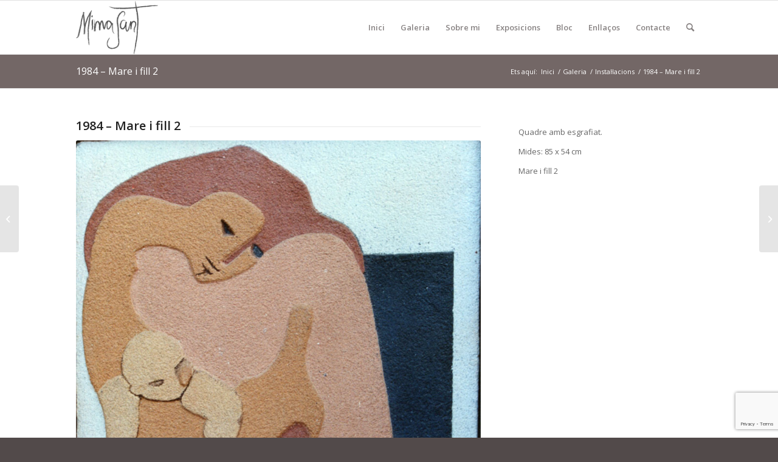

--- FILE ---
content_type: text/html; charset=utf-8
request_url: https://www.google.com/recaptcha/api2/anchor?ar=1&k=6LcUuoAUAAAAAE7drqO2YeWdnNx6NlOpqv2keJdf&co=aHR0cHM6Ly93d3cubWltYXNhbnQuY2F0OjQ0Mw..&hl=en&v=N67nZn4AqZkNcbeMu4prBgzg&size=invisible&anchor-ms=20000&execute-ms=30000&cb=vz4wj7poc07x
body_size: 48738
content:
<!DOCTYPE HTML><html dir="ltr" lang="en"><head><meta http-equiv="Content-Type" content="text/html; charset=UTF-8">
<meta http-equiv="X-UA-Compatible" content="IE=edge">
<title>reCAPTCHA</title>
<style type="text/css">
/* cyrillic-ext */
@font-face {
  font-family: 'Roboto';
  font-style: normal;
  font-weight: 400;
  font-stretch: 100%;
  src: url(//fonts.gstatic.com/s/roboto/v48/KFO7CnqEu92Fr1ME7kSn66aGLdTylUAMa3GUBHMdazTgWw.woff2) format('woff2');
  unicode-range: U+0460-052F, U+1C80-1C8A, U+20B4, U+2DE0-2DFF, U+A640-A69F, U+FE2E-FE2F;
}
/* cyrillic */
@font-face {
  font-family: 'Roboto';
  font-style: normal;
  font-weight: 400;
  font-stretch: 100%;
  src: url(//fonts.gstatic.com/s/roboto/v48/KFO7CnqEu92Fr1ME7kSn66aGLdTylUAMa3iUBHMdazTgWw.woff2) format('woff2');
  unicode-range: U+0301, U+0400-045F, U+0490-0491, U+04B0-04B1, U+2116;
}
/* greek-ext */
@font-face {
  font-family: 'Roboto';
  font-style: normal;
  font-weight: 400;
  font-stretch: 100%;
  src: url(//fonts.gstatic.com/s/roboto/v48/KFO7CnqEu92Fr1ME7kSn66aGLdTylUAMa3CUBHMdazTgWw.woff2) format('woff2');
  unicode-range: U+1F00-1FFF;
}
/* greek */
@font-face {
  font-family: 'Roboto';
  font-style: normal;
  font-weight: 400;
  font-stretch: 100%;
  src: url(//fonts.gstatic.com/s/roboto/v48/KFO7CnqEu92Fr1ME7kSn66aGLdTylUAMa3-UBHMdazTgWw.woff2) format('woff2');
  unicode-range: U+0370-0377, U+037A-037F, U+0384-038A, U+038C, U+038E-03A1, U+03A3-03FF;
}
/* math */
@font-face {
  font-family: 'Roboto';
  font-style: normal;
  font-weight: 400;
  font-stretch: 100%;
  src: url(//fonts.gstatic.com/s/roboto/v48/KFO7CnqEu92Fr1ME7kSn66aGLdTylUAMawCUBHMdazTgWw.woff2) format('woff2');
  unicode-range: U+0302-0303, U+0305, U+0307-0308, U+0310, U+0312, U+0315, U+031A, U+0326-0327, U+032C, U+032F-0330, U+0332-0333, U+0338, U+033A, U+0346, U+034D, U+0391-03A1, U+03A3-03A9, U+03B1-03C9, U+03D1, U+03D5-03D6, U+03F0-03F1, U+03F4-03F5, U+2016-2017, U+2034-2038, U+203C, U+2040, U+2043, U+2047, U+2050, U+2057, U+205F, U+2070-2071, U+2074-208E, U+2090-209C, U+20D0-20DC, U+20E1, U+20E5-20EF, U+2100-2112, U+2114-2115, U+2117-2121, U+2123-214F, U+2190, U+2192, U+2194-21AE, U+21B0-21E5, U+21F1-21F2, U+21F4-2211, U+2213-2214, U+2216-22FF, U+2308-230B, U+2310, U+2319, U+231C-2321, U+2336-237A, U+237C, U+2395, U+239B-23B7, U+23D0, U+23DC-23E1, U+2474-2475, U+25AF, U+25B3, U+25B7, U+25BD, U+25C1, U+25CA, U+25CC, U+25FB, U+266D-266F, U+27C0-27FF, U+2900-2AFF, U+2B0E-2B11, U+2B30-2B4C, U+2BFE, U+3030, U+FF5B, U+FF5D, U+1D400-1D7FF, U+1EE00-1EEFF;
}
/* symbols */
@font-face {
  font-family: 'Roboto';
  font-style: normal;
  font-weight: 400;
  font-stretch: 100%;
  src: url(//fonts.gstatic.com/s/roboto/v48/KFO7CnqEu92Fr1ME7kSn66aGLdTylUAMaxKUBHMdazTgWw.woff2) format('woff2');
  unicode-range: U+0001-000C, U+000E-001F, U+007F-009F, U+20DD-20E0, U+20E2-20E4, U+2150-218F, U+2190, U+2192, U+2194-2199, U+21AF, U+21E6-21F0, U+21F3, U+2218-2219, U+2299, U+22C4-22C6, U+2300-243F, U+2440-244A, U+2460-24FF, U+25A0-27BF, U+2800-28FF, U+2921-2922, U+2981, U+29BF, U+29EB, U+2B00-2BFF, U+4DC0-4DFF, U+FFF9-FFFB, U+10140-1018E, U+10190-1019C, U+101A0, U+101D0-101FD, U+102E0-102FB, U+10E60-10E7E, U+1D2C0-1D2D3, U+1D2E0-1D37F, U+1F000-1F0FF, U+1F100-1F1AD, U+1F1E6-1F1FF, U+1F30D-1F30F, U+1F315, U+1F31C, U+1F31E, U+1F320-1F32C, U+1F336, U+1F378, U+1F37D, U+1F382, U+1F393-1F39F, U+1F3A7-1F3A8, U+1F3AC-1F3AF, U+1F3C2, U+1F3C4-1F3C6, U+1F3CA-1F3CE, U+1F3D4-1F3E0, U+1F3ED, U+1F3F1-1F3F3, U+1F3F5-1F3F7, U+1F408, U+1F415, U+1F41F, U+1F426, U+1F43F, U+1F441-1F442, U+1F444, U+1F446-1F449, U+1F44C-1F44E, U+1F453, U+1F46A, U+1F47D, U+1F4A3, U+1F4B0, U+1F4B3, U+1F4B9, U+1F4BB, U+1F4BF, U+1F4C8-1F4CB, U+1F4D6, U+1F4DA, U+1F4DF, U+1F4E3-1F4E6, U+1F4EA-1F4ED, U+1F4F7, U+1F4F9-1F4FB, U+1F4FD-1F4FE, U+1F503, U+1F507-1F50B, U+1F50D, U+1F512-1F513, U+1F53E-1F54A, U+1F54F-1F5FA, U+1F610, U+1F650-1F67F, U+1F687, U+1F68D, U+1F691, U+1F694, U+1F698, U+1F6AD, U+1F6B2, U+1F6B9-1F6BA, U+1F6BC, U+1F6C6-1F6CF, U+1F6D3-1F6D7, U+1F6E0-1F6EA, U+1F6F0-1F6F3, U+1F6F7-1F6FC, U+1F700-1F7FF, U+1F800-1F80B, U+1F810-1F847, U+1F850-1F859, U+1F860-1F887, U+1F890-1F8AD, U+1F8B0-1F8BB, U+1F8C0-1F8C1, U+1F900-1F90B, U+1F93B, U+1F946, U+1F984, U+1F996, U+1F9E9, U+1FA00-1FA6F, U+1FA70-1FA7C, U+1FA80-1FA89, U+1FA8F-1FAC6, U+1FACE-1FADC, U+1FADF-1FAE9, U+1FAF0-1FAF8, U+1FB00-1FBFF;
}
/* vietnamese */
@font-face {
  font-family: 'Roboto';
  font-style: normal;
  font-weight: 400;
  font-stretch: 100%;
  src: url(//fonts.gstatic.com/s/roboto/v48/KFO7CnqEu92Fr1ME7kSn66aGLdTylUAMa3OUBHMdazTgWw.woff2) format('woff2');
  unicode-range: U+0102-0103, U+0110-0111, U+0128-0129, U+0168-0169, U+01A0-01A1, U+01AF-01B0, U+0300-0301, U+0303-0304, U+0308-0309, U+0323, U+0329, U+1EA0-1EF9, U+20AB;
}
/* latin-ext */
@font-face {
  font-family: 'Roboto';
  font-style: normal;
  font-weight: 400;
  font-stretch: 100%;
  src: url(//fonts.gstatic.com/s/roboto/v48/KFO7CnqEu92Fr1ME7kSn66aGLdTylUAMa3KUBHMdazTgWw.woff2) format('woff2');
  unicode-range: U+0100-02BA, U+02BD-02C5, U+02C7-02CC, U+02CE-02D7, U+02DD-02FF, U+0304, U+0308, U+0329, U+1D00-1DBF, U+1E00-1E9F, U+1EF2-1EFF, U+2020, U+20A0-20AB, U+20AD-20C0, U+2113, U+2C60-2C7F, U+A720-A7FF;
}
/* latin */
@font-face {
  font-family: 'Roboto';
  font-style: normal;
  font-weight: 400;
  font-stretch: 100%;
  src: url(//fonts.gstatic.com/s/roboto/v48/KFO7CnqEu92Fr1ME7kSn66aGLdTylUAMa3yUBHMdazQ.woff2) format('woff2');
  unicode-range: U+0000-00FF, U+0131, U+0152-0153, U+02BB-02BC, U+02C6, U+02DA, U+02DC, U+0304, U+0308, U+0329, U+2000-206F, U+20AC, U+2122, U+2191, U+2193, U+2212, U+2215, U+FEFF, U+FFFD;
}
/* cyrillic-ext */
@font-face {
  font-family: 'Roboto';
  font-style: normal;
  font-weight: 500;
  font-stretch: 100%;
  src: url(//fonts.gstatic.com/s/roboto/v48/KFO7CnqEu92Fr1ME7kSn66aGLdTylUAMa3GUBHMdazTgWw.woff2) format('woff2');
  unicode-range: U+0460-052F, U+1C80-1C8A, U+20B4, U+2DE0-2DFF, U+A640-A69F, U+FE2E-FE2F;
}
/* cyrillic */
@font-face {
  font-family: 'Roboto';
  font-style: normal;
  font-weight: 500;
  font-stretch: 100%;
  src: url(//fonts.gstatic.com/s/roboto/v48/KFO7CnqEu92Fr1ME7kSn66aGLdTylUAMa3iUBHMdazTgWw.woff2) format('woff2');
  unicode-range: U+0301, U+0400-045F, U+0490-0491, U+04B0-04B1, U+2116;
}
/* greek-ext */
@font-face {
  font-family: 'Roboto';
  font-style: normal;
  font-weight: 500;
  font-stretch: 100%;
  src: url(//fonts.gstatic.com/s/roboto/v48/KFO7CnqEu92Fr1ME7kSn66aGLdTylUAMa3CUBHMdazTgWw.woff2) format('woff2');
  unicode-range: U+1F00-1FFF;
}
/* greek */
@font-face {
  font-family: 'Roboto';
  font-style: normal;
  font-weight: 500;
  font-stretch: 100%;
  src: url(//fonts.gstatic.com/s/roboto/v48/KFO7CnqEu92Fr1ME7kSn66aGLdTylUAMa3-UBHMdazTgWw.woff2) format('woff2');
  unicode-range: U+0370-0377, U+037A-037F, U+0384-038A, U+038C, U+038E-03A1, U+03A3-03FF;
}
/* math */
@font-face {
  font-family: 'Roboto';
  font-style: normal;
  font-weight: 500;
  font-stretch: 100%;
  src: url(//fonts.gstatic.com/s/roboto/v48/KFO7CnqEu92Fr1ME7kSn66aGLdTylUAMawCUBHMdazTgWw.woff2) format('woff2');
  unicode-range: U+0302-0303, U+0305, U+0307-0308, U+0310, U+0312, U+0315, U+031A, U+0326-0327, U+032C, U+032F-0330, U+0332-0333, U+0338, U+033A, U+0346, U+034D, U+0391-03A1, U+03A3-03A9, U+03B1-03C9, U+03D1, U+03D5-03D6, U+03F0-03F1, U+03F4-03F5, U+2016-2017, U+2034-2038, U+203C, U+2040, U+2043, U+2047, U+2050, U+2057, U+205F, U+2070-2071, U+2074-208E, U+2090-209C, U+20D0-20DC, U+20E1, U+20E5-20EF, U+2100-2112, U+2114-2115, U+2117-2121, U+2123-214F, U+2190, U+2192, U+2194-21AE, U+21B0-21E5, U+21F1-21F2, U+21F4-2211, U+2213-2214, U+2216-22FF, U+2308-230B, U+2310, U+2319, U+231C-2321, U+2336-237A, U+237C, U+2395, U+239B-23B7, U+23D0, U+23DC-23E1, U+2474-2475, U+25AF, U+25B3, U+25B7, U+25BD, U+25C1, U+25CA, U+25CC, U+25FB, U+266D-266F, U+27C0-27FF, U+2900-2AFF, U+2B0E-2B11, U+2B30-2B4C, U+2BFE, U+3030, U+FF5B, U+FF5D, U+1D400-1D7FF, U+1EE00-1EEFF;
}
/* symbols */
@font-face {
  font-family: 'Roboto';
  font-style: normal;
  font-weight: 500;
  font-stretch: 100%;
  src: url(//fonts.gstatic.com/s/roboto/v48/KFO7CnqEu92Fr1ME7kSn66aGLdTylUAMaxKUBHMdazTgWw.woff2) format('woff2');
  unicode-range: U+0001-000C, U+000E-001F, U+007F-009F, U+20DD-20E0, U+20E2-20E4, U+2150-218F, U+2190, U+2192, U+2194-2199, U+21AF, U+21E6-21F0, U+21F3, U+2218-2219, U+2299, U+22C4-22C6, U+2300-243F, U+2440-244A, U+2460-24FF, U+25A0-27BF, U+2800-28FF, U+2921-2922, U+2981, U+29BF, U+29EB, U+2B00-2BFF, U+4DC0-4DFF, U+FFF9-FFFB, U+10140-1018E, U+10190-1019C, U+101A0, U+101D0-101FD, U+102E0-102FB, U+10E60-10E7E, U+1D2C0-1D2D3, U+1D2E0-1D37F, U+1F000-1F0FF, U+1F100-1F1AD, U+1F1E6-1F1FF, U+1F30D-1F30F, U+1F315, U+1F31C, U+1F31E, U+1F320-1F32C, U+1F336, U+1F378, U+1F37D, U+1F382, U+1F393-1F39F, U+1F3A7-1F3A8, U+1F3AC-1F3AF, U+1F3C2, U+1F3C4-1F3C6, U+1F3CA-1F3CE, U+1F3D4-1F3E0, U+1F3ED, U+1F3F1-1F3F3, U+1F3F5-1F3F7, U+1F408, U+1F415, U+1F41F, U+1F426, U+1F43F, U+1F441-1F442, U+1F444, U+1F446-1F449, U+1F44C-1F44E, U+1F453, U+1F46A, U+1F47D, U+1F4A3, U+1F4B0, U+1F4B3, U+1F4B9, U+1F4BB, U+1F4BF, U+1F4C8-1F4CB, U+1F4D6, U+1F4DA, U+1F4DF, U+1F4E3-1F4E6, U+1F4EA-1F4ED, U+1F4F7, U+1F4F9-1F4FB, U+1F4FD-1F4FE, U+1F503, U+1F507-1F50B, U+1F50D, U+1F512-1F513, U+1F53E-1F54A, U+1F54F-1F5FA, U+1F610, U+1F650-1F67F, U+1F687, U+1F68D, U+1F691, U+1F694, U+1F698, U+1F6AD, U+1F6B2, U+1F6B9-1F6BA, U+1F6BC, U+1F6C6-1F6CF, U+1F6D3-1F6D7, U+1F6E0-1F6EA, U+1F6F0-1F6F3, U+1F6F7-1F6FC, U+1F700-1F7FF, U+1F800-1F80B, U+1F810-1F847, U+1F850-1F859, U+1F860-1F887, U+1F890-1F8AD, U+1F8B0-1F8BB, U+1F8C0-1F8C1, U+1F900-1F90B, U+1F93B, U+1F946, U+1F984, U+1F996, U+1F9E9, U+1FA00-1FA6F, U+1FA70-1FA7C, U+1FA80-1FA89, U+1FA8F-1FAC6, U+1FACE-1FADC, U+1FADF-1FAE9, U+1FAF0-1FAF8, U+1FB00-1FBFF;
}
/* vietnamese */
@font-face {
  font-family: 'Roboto';
  font-style: normal;
  font-weight: 500;
  font-stretch: 100%;
  src: url(//fonts.gstatic.com/s/roboto/v48/KFO7CnqEu92Fr1ME7kSn66aGLdTylUAMa3OUBHMdazTgWw.woff2) format('woff2');
  unicode-range: U+0102-0103, U+0110-0111, U+0128-0129, U+0168-0169, U+01A0-01A1, U+01AF-01B0, U+0300-0301, U+0303-0304, U+0308-0309, U+0323, U+0329, U+1EA0-1EF9, U+20AB;
}
/* latin-ext */
@font-face {
  font-family: 'Roboto';
  font-style: normal;
  font-weight: 500;
  font-stretch: 100%;
  src: url(//fonts.gstatic.com/s/roboto/v48/KFO7CnqEu92Fr1ME7kSn66aGLdTylUAMa3KUBHMdazTgWw.woff2) format('woff2');
  unicode-range: U+0100-02BA, U+02BD-02C5, U+02C7-02CC, U+02CE-02D7, U+02DD-02FF, U+0304, U+0308, U+0329, U+1D00-1DBF, U+1E00-1E9F, U+1EF2-1EFF, U+2020, U+20A0-20AB, U+20AD-20C0, U+2113, U+2C60-2C7F, U+A720-A7FF;
}
/* latin */
@font-face {
  font-family: 'Roboto';
  font-style: normal;
  font-weight: 500;
  font-stretch: 100%;
  src: url(//fonts.gstatic.com/s/roboto/v48/KFO7CnqEu92Fr1ME7kSn66aGLdTylUAMa3yUBHMdazQ.woff2) format('woff2');
  unicode-range: U+0000-00FF, U+0131, U+0152-0153, U+02BB-02BC, U+02C6, U+02DA, U+02DC, U+0304, U+0308, U+0329, U+2000-206F, U+20AC, U+2122, U+2191, U+2193, U+2212, U+2215, U+FEFF, U+FFFD;
}
/* cyrillic-ext */
@font-face {
  font-family: 'Roboto';
  font-style: normal;
  font-weight: 900;
  font-stretch: 100%;
  src: url(//fonts.gstatic.com/s/roboto/v48/KFO7CnqEu92Fr1ME7kSn66aGLdTylUAMa3GUBHMdazTgWw.woff2) format('woff2');
  unicode-range: U+0460-052F, U+1C80-1C8A, U+20B4, U+2DE0-2DFF, U+A640-A69F, U+FE2E-FE2F;
}
/* cyrillic */
@font-face {
  font-family: 'Roboto';
  font-style: normal;
  font-weight: 900;
  font-stretch: 100%;
  src: url(//fonts.gstatic.com/s/roboto/v48/KFO7CnqEu92Fr1ME7kSn66aGLdTylUAMa3iUBHMdazTgWw.woff2) format('woff2');
  unicode-range: U+0301, U+0400-045F, U+0490-0491, U+04B0-04B1, U+2116;
}
/* greek-ext */
@font-face {
  font-family: 'Roboto';
  font-style: normal;
  font-weight: 900;
  font-stretch: 100%;
  src: url(//fonts.gstatic.com/s/roboto/v48/KFO7CnqEu92Fr1ME7kSn66aGLdTylUAMa3CUBHMdazTgWw.woff2) format('woff2');
  unicode-range: U+1F00-1FFF;
}
/* greek */
@font-face {
  font-family: 'Roboto';
  font-style: normal;
  font-weight: 900;
  font-stretch: 100%;
  src: url(//fonts.gstatic.com/s/roboto/v48/KFO7CnqEu92Fr1ME7kSn66aGLdTylUAMa3-UBHMdazTgWw.woff2) format('woff2');
  unicode-range: U+0370-0377, U+037A-037F, U+0384-038A, U+038C, U+038E-03A1, U+03A3-03FF;
}
/* math */
@font-face {
  font-family: 'Roboto';
  font-style: normal;
  font-weight: 900;
  font-stretch: 100%;
  src: url(//fonts.gstatic.com/s/roboto/v48/KFO7CnqEu92Fr1ME7kSn66aGLdTylUAMawCUBHMdazTgWw.woff2) format('woff2');
  unicode-range: U+0302-0303, U+0305, U+0307-0308, U+0310, U+0312, U+0315, U+031A, U+0326-0327, U+032C, U+032F-0330, U+0332-0333, U+0338, U+033A, U+0346, U+034D, U+0391-03A1, U+03A3-03A9, U+03B1-03C9, U+03D1, U+03D5-03D6, U+03F0-03F1, U+03F4-03F5, U+2016-2017, U+2034-2038, U+203C, U+2040, U+2043, U+2047, U+2050, U+2057, U+205F, U+2070-2071, U+2074-208E, U+2090-209C, U+20D0-20DC, U+20E1, U+20E5-20EF, U+2100-2112, U+2114-2115, U+2117-2121, U+2123-214F, U+2190, U+2192, U+2194-21AE, U+21B0-21E5, U+21F1-21F2, U+21F4-2211, U+2213-2214, U+2216-22FF, U+2308-230B, U+2310, U+2319, U+231C-2321, U+2336-237A, U+237C, U+2395, U+239B-23B7, U+23D0, U+23DC-23E1, U+2474-2475, U+25AF, U+25B3, U+25B7, U+25BD, U+25C1, U+25CA, U+25CC, U+25FB, U+266D-266F, U+27C0-27FF, U+2900-2AFF, U+2B0E-2B11, U+2B30-2B4C, U+2BFE, U+3030, U+FF5B, U+FF5D, U+1D400-1D7FF, U+1EE00-1EEFF;
}
/* symbols */
@font-face {
  font-family: 'Roboto';
  font-style: normal;
  font-weight: 900;
  font-stretch: 100%;
  src: url(//fonts.gstatic.com/s/roboto/v48/KFO7CnqEu92Fr1ME7kSn66aGLdTylUAMaxKUBHMdazTgWw.woff2) format('woff2');
  unicode-range: U+0001-000C, U+000E-001F, U+007F-009F, U+20DD-20E0, U+20E2-20E4, U+2150-218F, U+2190, U+2192, U+2194-2199, U+21AF, U+21E6-21F0, U+21F3, U+2218-2219, U+2299, U+22C4-22C6, U+2300-243F, U+2440-244A, U+2460-24FF, U+25A0-27BF, U+2800-28FF, U+2921-2922, U+2981, U+29BF, U+29EB, U+2B00-2BFF, U+4DC0-4DFF, U+FFF9-FFFB, U+10140-1018E, U+10190-1019C, U+101A0, U+101D0-101FD, U+102E0-102FB, U+10E60-10E7E, U+1D2C0-1D2D3, U+1D2E0-1D37F, U+1F000-1F0FF, U+1F100-1F1AD, U+1F1E6-1F1FF, U+1F30D-1F30F, U+1F315, U+1F31C, U+1F31E, U+1F320-1F32C, U+1F336, U+1F378, U+1F37D, U+1F382, U+1F393-1F39F, U+1F3A7-1F3A8, U+1F3AC-1F3AF, U+1F3C2, U+1F3C4-1F3C6, U+1F3CA-1F3CE, U+1F3D4-1F3E0, U+1F3ED, U+1F3F1-1F3F3, U+1F3F5-1F3F7, U+1F408, U+1F415, U+1F41F, U+1F426, U+1F43F, U+1F441-1F442, U+1F444, U+1F446-1F449, U+1F44C-1F44E, U+1F453, U+1F46A, U+1F47D, U+1F4A3, U+1F4B0, U+1F4B3, U+1F4B9, U+1F4BB, U+1F4BF, U+1F4C8-1F4CB, U+1F4D6, U+1F4DA, U+1F4DF, U+1F4E3-1F4E6, U+1F4EA-1F4ED, U+1F4F7, U+1F4F9-1F4FB, U+1F4FD-1F4FE, U+1F503, U+1F507-1F50B, U+1F50D, U+1F512-1F513, U+1F53E-1F54A, U+1F54F-1F5FA, U+1F610, U+1F650-1F67F, U+1F687, U+1F68D, U+1F691, U+1F694, U+1F698, U+1F6AD, U+1F6B2, U+1F6B9-1F6BA, U+1F6BC, U+1F6C6-1F6CF, U+1F6D3-1F6D7, U+1F6E0-1F6EA, U+1F6F0-1F6F3, U+1F6F7-1F6FC, U+1F700-1F7FF, U+1F800-1F80B, U+1F810-1F847, U+1F850-1F859, U+1F860-1F887, U+1F890-1F8AD, U+1F8B0-1F8BB, U+1F8C0-1F8C1, U+1F900-1F90B, U+1F93B, U+1F946, U+1F984, U+1F996, U+1F9E9, U+1FA00-1FA6F, U+1FA70-1FA7C, U+1FA80-1FA89, U+1FA8F-1FAC6, U+1FACE-1FADC, U+1FADF-1FAE9, U+1FAF0-1FAF8, U+1FB00-1FBFF;
}
/* vietnamese */
@font-face {
  font-family: 'Roboto';
  font-style: normal;
  font-weight: 900;
  font-stretch: 100%;
  src: url(//fonts.gstatic.com/s/roboto/v48/KFO7CnqEu92Fr1ME7kSn66aGLdTylUAMa3OUBHMdazTgWw.woff2) format('woff2');
  unicode-range: U+0102-0103, U+0110-0111, U+0128-0129, U+0168-0169, U+01A0-01A1, U+01AF-01B0, U+0300-0301, U+0303-0304, U+0308-0309, U+0323, U+0329, U+1EA0-1EF9, U+20AB;
}
/* latin-ext */
@font-face {
  font-family: 'Roboto';
  font-style: normal;
  font-weight: 900;
  font-stretch: 100%;
  src: url(//fonts.gstatic.com/s/roboto/v48/KFO7CnqEu92Fr1ME7kSn66aGLdTylUAMa3KUBHMdazTgWw.woff2) format('woff2');
  unicode-range: U+0100-02BA, U+02BD-02C5, U+02C7-02CC, U+02CE-02D7, U+02DD-02FF, U+0304, U+0308, U+0329, U+1D00-1DBF, U+1E00-1E9F, U+1EF2-1EFF, U+2020, U+20A0-20AB, U+20AD-20C0, U+2113, U+2C60-2C7F, U+A720-A7FF;
}
/* latin */
@font-face {
  font-family: 'Roboto';
  font-style: normal;
  font-weight: 900;
  font-stretch: 100%;
  src: url(//fonts.gstatic.com/s/roboto/v48/KFO7CnqEu92Fr1ME7kSn66aGLdTylUAMa3yUBHMdazQ.woff2) format('woff2');
  unicode-range: U+0000-00FF, U+0131, U+0152-0153, U+02BB-02BC, U+02C6, U+02DA, U+02DC, U+0304, U+0308, U+0329, U+2000-206F, U+20AC, U+2122, U+2191, U+2193, U+2212, U+2215, U+FEFF, U+FFFD;
}

</style>
<link rel="stylesheet" type="text/css" href="https://www.gstatic.com/recaptcha/releases/N67nZn4AqZkNcbeMu4prBgzg/styles__ltr.css">
<script nonce="Ez1CzEOrSHBpAdNwr0WVJg" type="text/javascript">window['__recaptcha_api'] = 'https://www.google.com/recaptcha/api2/';</script>
<script type="text/javascript" src="https://www.gstatic.com/recaptcha/releases/N67nZn4AqZkNcbeMu4prBgzg/recaptcha__en.js" nonce="Ez1CzEOrSHBpAdNwr0WVJg">
      
    </script></head>
<body><div id="rc-anchor-alert" class="rc-anchor-alert"></div>
<input type="hidden" id="recaptcha-token" value="[base64]">
<script type="text/javascript" nonce="Ez1CzEOrSHBpAdNwr0WVJg">
      recaptcha.anchor.Main.init("[\x22ainput\x22,[\x22bgdata\x22,\x22\x22,\[base64]/[base64]/[base64]/[base64]/[base64]/[base64]/KGcoTywyNTMsTy5PKSxVRyhPLEMpKTpnKE8sMjUzLEMpLE8pKSxsKSksTykpfSxieT1mdW5jdGlvbihDLE8sdSxsKXtmb3IobD0odT1SKEMpLDApO08+MDtPLS0pbD1sPDw4fFooQyk7ZyhDLHUsbCl9LFVHPWZ1bmN0aW9uKEMsTyl7Qy5pLmxlbmd0aD4xMDQ/[base64]/[base64]/[base64]/[base64]/[base64]/[base64]/[base64]\\u003d\x22,\[base64]\x22,\[base64]/[base64]/[base64]/w63DmD3Dk8OQwqYlw65/PEp/[base64]/Cg8OLwq/DicOIFhVLw73Dt8KPwqxPw6PCscOWwrzDv8KHDnjDpnDCgHPDkk3Cq8KJHUjDv1EDUcKEwpQhBcOxcsOLw4sww6fDo2bDuRsUw4HCh8O/[base64]/CqTk/[base64]/[base64]/wo4iLMKfTsODwojCp3bCiC/Dm3UiUsKxSHPDhglXM8Kqw7RYw5oAfsKSTmo5w7LCtwhyJSwNw4XCjMK/[base64]/CtsKdCRIgwr7CpsK0CcKxRcKEw67CvMOqw4RHSVQiUsOCWjNeZEIJw63Cq8Oobg9PWCBSIMKtw49Nw6h7w7g/[base64]/wqfCm0DCgxnCt8OwKMKPw5Z7wpLCpGxTEVwRw77CgzbDhMKkw5HCp0YnwqkTw5NuTMOKw5XDq8OAB8OgwrZQwqkhw7sfWhRhNlTDilvDt2PDgcOANMKiLAMMwq5JNcOifxF5w5bDosKbZHPCqMKIO3BESMKUeMOZMG/CsmMLw6VWMm/DkT0PF1nDvsK2DsOCw4HDnE81w5ACw5oxwqDDpzgcwqHDvsO/wqJGwoDDqcK+w7YVVMOywp3DtiI5YcKaLcO4KwhMw5kYWhfDo8KUWsKww4YTasKtWk/[base64]/CpsKyUDjDhC3DinLDlynCv8Oywrk8McKKwr3CrzzDgMONVQ/[base64]/CjUBbw6N9cMKDw6YhAMO4wo9PwqdZRGYLVnbDqxZcSloRw6NFwpfDlsKWwo/[base64]/HGx4fMKXd37DoMKtw67Do8Kjd3zDlcKsLXvDqMOYA3bDtTNrwp3DtEo/wq/Cqz9PIkjDlsO7cEccaChZwqfDqlsTBSIlwqxMOMOBwqM2VcK3wpwlw4AmAcOKwo3DuGE6wrjDr3TCosOGaXvDgsKgeMOUa8KewobDlcKkCWYGw77DgQ0xMcKUwqtNSBbDklQvwpFBeUhPw6HCpUVrwq3DjcOmfMKuwq3DmTbCvloZw4DCkwdcQhBlM2fDkQRFAcO/fiXDssKjwpIJOnIxwpUHw70MFEnDt8KvFmViL0MnwpHCj8OsGAfCllnDnzhHQsOTC8K4wrMXwr7Dh8OCw5jCmsOowpQdN8KPwp9eGsKDw4fCqWPClsOywr/CnHJiw43Cgx7Cs3XDnsOKJHbCtEh9w4HCgC0Sw5DDu8KIw5zDgmzDucO3w4pewqrDhnjCucO/Dwktw7PDoh3Dj8KFccKFScOrFyLDqFdBZ8OPf8OwKgrCoMOiwpRzQFLDo1w0acK/w6vDosK7EcOoNcOEHsKvw4/CrXfDlirDkcKWa8K5wrRwwrLDjzBZLhLDmwbDo0h3VwhrwprClQHCpMOGIGTCmMO+ccOGWsKuTzjCu8KewqHDn8KQIQTCrFnDtF40w4LCksKNw5nCgcKGwqN8HljCs8Khw6hWN8OMw6nDgAzDucOEwp3Dj1RoZMOXwpMlDcKNwqbCi1JBOFHDnUgew5/DsMKTw4kndC/ClANaw7PCu38pNVvCqW82FMO3wqBHEsOEQwppw7PClsK0w73Dn8OEw7zDoH/DvcOFw6vCi1zDucOXw5XCrMKDw7FWLjHDq8Kkw5/DqcKfAR45B3bCi8ONw4tHesOGZMOgw5pgVcKHw5dOwrbCq8Ojw5HDq8KQwrXCnX/DgQXCiVrDpMOafMKVYMOAX8OfwrvDn8OBDVHCiEM0wqYKw49Gw5HCncOFw7pxwrLCsigXWiN6wrtuw4vCrwPCnncnwrPCvQRpGH3DkXQFwq3Ctj7DkMOgYGNEM8Kkw7LCscKRw5cpHMKCw6DCuSXCnx7CuW4lw5cwb34Zwp1wwrIVwodwKsKNNgzDo8OdAlPCl0bCnj/Dk8KdZw01w5zCusOAUTnDncKnY8KdwqAdfMOXw6USRFRVYiQkwqHCuMODfcKKw7TDvcOEf8Obw4plKsKdJHrCpCXDllTCmMKNwprCmCIiwqd/BMKSCcKsS8KWMsOHByvDoMOXwooiNy3DsSFEw5bCjiZTw5VDN31hwq0mw4NmwqnClsKNY8KwCzMIw61mM8KlwobDh8OES2HCkkEuw6Exw6PDrsOZAlDDpcO6VnbDsMKtwrDChMK+w7jClcKhecORbH/DtcKTE8KfwpUlWj3DkMO0w5EGWsKxwpvDuUMPAMOKYMK/wpnCjsKkCzvCrcKVQcKvw43DqlfChzPDr8KNTwwuw7jDhsOZeDBKw6BrwrcEF8OKwrZoLcKOwpPDni7ChhQ1FMKmw7jDqQ9Dw6/DpAthw49tw4wTw60HFk/DgkTCvnvDnMKNR8O1E8Kww6/CjMKtwpkWwrLDocO8PcOJw5tDw7dkVxEvBEc8wo/CocOfXwfDs8ObZMKUD8OfDU/Cv8KywoTCsmpvKCfDlsOPesO/[base64]/[base64]/F8OEYwLDng/CoxTCkMKLOSfDgcK2OWwPwrXCpzfCt8K3wrzCmCnCuiI6wrR/SsOFTWEGwoEKHw7ChsK9w49Gw5wXXi3DrH5Awqstw5zDhHXDpcOsw7pwLRLDhyTCpsOmLMKaw6Jqw41KIsOhw5HCm1PCoTLDjMOMNcOEWynDgT8vfcOiIT9Dw47CmsOlDkDDgsKTw5xbdC3Dt8Kow5/Di8Ogw5xkEkvCtAbChcKpDwJOCcO/K8K0w5DCjcKtGE07woQHw47CncOOe8KrWsKGwosjSCnDmE4ya8Ohw6FVw4fDscOBQMKawo3DrgVNZTnDssKPwqTDqjvDg8O7OMOfJcO+Hi/[base64]/Ct8KfeGrClcKyCcOvwp/DpCDDiMOew5TDoClywp5cw57CqMOOw67CslV9Iy/DikDCuMKbe8KLLQ1AOhMUdcKywohdwqHCjFc0w6RXwrdmNEBbw7s1FRnCvzzDmh97wrhUw6LCvcKqRMK/KyYHwqPCv8OkPANcwoQsw7FSXwbDqMOXw7FKWMO3wqvDpRZ4C8OpwpzDumdTwo8oKcOrWTHCpnXCgsOqw7YEw7fCisKCwobCvMKgVE/DjcKowpo8GsOpw4fDkVcTwr07aC4Mw4N2w4/DrsONNjEmw4BCw5zDo8K8RsKGw7B9wpAAE8KZw7k4w4TClUJsYkUywoQZw7LDkMKCwobCqkN4wq13w67DgXXDuMKawocGfMKSCzTDl0cxXknCv8OuGMKnw6thfHbDlghPbMKYw6vCrsKYwqjCs8K7wrzDs8O7EjLDocKVa8KCw7XCrARPUsOYwp/Co8O4wr7Dp1XDlMOYKAANO8KdNsO5WzwyI8OkBgnDkMO4CCpAw64nQhZdwr/[base64]/Cp8K1wpzCjH7ClMKdw7/DoAU5MMOtw5zCiQ/Cj1zCqcK2AWfDjRTDlMO1eHXClHA2WcOcwqDCmhEtVCbCq8Ksw5g4U0scwr/DkQfDoGldLVlgw6jCkycuHVBLMVfCpFYCwp/DgFLCh2/DlsKEw5nCnW04wo8Wd8Ouw4DDpcKUworDo14Hw51bw4zDosKyIG4JwqTCrMOtwo/Cs1/Cl8O/JQwjw7xtEFITw4vCk0wvw7xIwo9ZcMK0Lmklwq98E8O2w4xNFMKSwpbDnMOKwqpMwoPCicO3fsOHw5LDkcOhYMOpasOOwocPwrPDumJSEXPDkwtTNhTDssK9wrjDncKXwqjCssOBwpjCgwF5w5/Dr8KLw6HDlhVLNsKcWiYKQxbDgDHDs3HCocKpXcOgZRwJHcOAw5wPesKNNsOIwpQ7M8KuwrfCtMKJwqd5R15mVnQlwonDpgkGEcKoJ1LDlcOoT0/DhQHChsOsw5wPw4jDi8O5woUddcOAw4kjwonCnUbDuMOGwpQ5TMOpWk3DqsOlTzNLwphtaVzDlcKJw5TDiMOWw6wkVsK9MQsrw7gTwpZRw5jDkEAjKsKvwonDmMK8w4TCvcK2w5LCthESwoHDicO9w5N/[base64]/[base64]/DkcOtccKoYcOnw7vCkDNIPMKXDHDChsKyA8Knwo1Twr4hwrNXPsOawqR3VMKaVmpOw65xw7vDpWXDg0YzKlvCmmXDqhNCw6gMwr/CjngMw7jDs8KowrwQV3/DvE3Dj8ORI1/DtsO1wqweC8Oxw4DCnDE9w7ROwr7CqsOIwpQiw7NRZnHCuzZkw6MjwrXDmMO1O2LCoEMkOWHCh8Ojwpcgw5vClgfDhsOLw7PCh8KjBVM1wqJgwqI7W8OCWcKvworCjsK/[base64]/CiCRowq4qZV5LwpgewqZCIsKMacO4w6/CoMOvw5F/w7HCrsOzwrbDsMO2CBnCoh7DtDo/ahBeKFrCp8OtU8KfcMKqPcO9FsK0ecKvMMKow7DCgTJ0GMK3VE8+w6HCoUDChMOYwrHCnAPCuAwNw4Niwq7Coh5Zwq7CssK+w6rDq2nDpy7Dvz/CllQ5wq/CnUwyZMKGcQjDoMOsL8K/[base64]/DlmvClcO/w7rCojLDrsKIXADDrMK8wo/CjMO1w4zDoMKgwq0xwoo5wrhVUR9Rw5EzwpkOwqTDvRLCrX1uPipswrjDpzJxwrbDu8O8w5LDi108MMKcw4gOw7TCgcOvZMOZFw/CkDvCmHHCtCcZw5t9wqTDkhRgZMOPXcK2aMOKwrtyZEIWDUbCqsOsQ2Y0wqLCn17CmiDCkcOWYcOMw5AywqJpw5orw5LCpQHCmiFWZh4/[base64]/bwvDvcKtw4rCs3vCt8K7w4Iuw4UDwoUFLsOUwqgfw4Iaw6HDpn5BPMKWw6UawoglwrbCrlQTN2DCrsO4fAUuw7jCv8O9wr7CknHDi8KeGW4FY1Yswr1/wpPDgRPCnV84wq5gdSrCgcK0S8KzeMK4wpjDkMKKwpzCviTDgGw1w4/[base64]/[base64]/[base64]/DgcKMw73CggsywqE6F3AFw6zDgDHCpsKew64vwpVjNkfCvcORf8OJCS0yZcKPw5/CqiXCg1nCj8KIL8Kvw6lKw6TCmwsQw5E5wqzDj8Obbgw6w5tLf8KqEsOzIjVbw6fDhcOzZRx9wp/Cokgzw59DJcKIwoEjw7Vmw489HcKNw4A/w5kdeS5mV8Odwos5wovCkmgtSWvDizB1wqbDo8Oyw68MwobDrHtUTcOLTMKdRQ4zwqUywo/DiMOuPsK1woUQw4dacsK8w4QBWBRmYcKGBMK8w5XDhsOXAMOiRFzDsnVeGSBRBGlxwpDCgsO0CMKvAsO6w4LDoi3CgHXCtQduwqNXw4TDjk0kNThMUcKrVDpsw7bCv1nDtcKDw79Uw5fCr8ODw5XCl8KwwqgwwpzCoVBXw6TCnMKlw6/CnMOrw4rDrHwrwqxtw5bDoMORwo3DnVHCocO2w41oLHkTNFDDhVttXk7DrhXDs1d2KsKcwqbDmkbCiF9aEsK3w7JqV8KsMgTCrMKEwodvBcO6IgLCicOewqnChsOww5XClCrCqGMabCF2w6LDqcOGKMKNS2xBK8OCw4RWw4TCvMO/w7fDtsK6wqnDjsKRKHfCql9FwpVvw4LDhcKoUQTChw0Xwq4Rw6jDusOqw7PDnnYXwonCkRUBwrxSJUfDk8K9w6DDlMOnLzdWCktxwq3DhsOMJUPDsT91w7DCqUBdwq/[base64]/w4rCv8KzwoZwFX0owo3Dp1fCosObVcK5w7pRRxTDkgHCm3p1wqxnLitJw499w6DDt8KbMmbCmQrCosOmeBnDnzjDo8Obw65bwpfCqsKzdUPDpU1pKyrDscOswr7DhcOQwqVxfcOIXMKjwqpIADwyXMOFwr4kw5gVPWQiIhIoZ8OywpcwIDwABSvCvcOifMK/wo3CkFjCvcKPSj/DrgnCpFoEacO/[base64]/[base64]/[base64]/[base64]/S8KxYzQHw4rCqwgLeQgtwpTCnhDDqsKAw6DDnlbCmsOGITLCsMOzT8OgwonDqH5bbcKbLcOnWMK3OsOfw5jCrwzCmsKkSiYXwpgwWMOVTjdAD8KNJ8Kmw7PDncKzwpLCrsOAJMOHbQFRw7vDksOUw51KwqHDl0/Cp8Okwp3CrHfCly3Dq1N1w47Cv1BXw5rCoQ7DgzZrwrDDo1jDgsOSTkzCgsOlwoxsdcKtCWs7AcKVw7Fiw5XDn8KOw6zCiDcjKsOhwpLDq8KywqxTwpYEdsKVbWHDj23DiMKJwr/CicKAw5cGwpjDqE7DowLChMOkw418W1NeMXnCt3bCjCXCqMO+wpvDnMOMAMOoacOswo0pD8K+wqZ+w6FCwrZBwr5bBcO8w7nCjCPDhMKEbGsBOsK4wovDpg9lwoFkS8KeQcOZURbDgnFUPmXCjBhZw40EJsK4FMKlw4LDt3XCowHDu8KhbMOywq/[base64]/Cv8OwwqjChMOXKTbCncKRERXDpg3DtnfDl8KTw7UQd8OpVWZCdBplPERpw5zCpRwdw6zDtGzCt8O8woAFw7nCtHEIGgTDpxweFkjDny0/[base64]/CiEDDmx3Cq8OgIR1Lwrdmw7HDu8O7w7HDqGHCv8Okw6rCicO1VCfCvTTDrsOsPMKyYsO0R8KkUMKDw7fDucOzw7hpX1nCkwvCr8KeTMKhwoDCkMO2AB4JWcO5wqJoYwIiwqRfHzjCqsOOE8Kywpk+W8Kgw5Irw7jDtcKEw5/[base64]/Dt8OGERLChMOYwr/CvcKswrpCw77CpMKvYsKWYMKCRHvDhcO1VMK9wpMdewphw77DmcO4D20kQ8Odw4s6wqHCi8ObAMO/[base64]/Cs8OAwqrCkANeYsOlwqHCiSDCtx4pw4t9wr/[base64]/Dj8KYRBfDsXXDp8ObfsOgw7QKw5zDhMOUwrRew7jDmQ5Ew73CgRLCrBLDmMOaw54mKCTCscOFw4jCghfDjMKBIMO1wqw8MsOuGGnCm8KqwpzDrUPDnk93wp9nGnQ8d1Q4wo4ewrHCn0h4OMKdw75UcMKEw6/CpMOpwpjDmwNowowww7ECw5ddUGrDowdLKcKzwpLDiC3DojllNmXCiMOVMcO4w6fDrXXCoHdrw5hIwrLDiQTDmEfDgMO6OsKnw4k7e3TDjsOnMcKfcsOWfsOdT8OvDsK9w7nDtHRMw4x1UGYlwqpzwoxBB1d1FMKtFMOpw4/ChsKxIlLDrSVJZmLDkxXCswjClsKEY8KkVEfDkxtIX8KAwq/Dq8K0w5ATXnlNwptBeQnCoUZKwosdw51IwqTClFHDsMOSwqXDu3/[base64]/w6jDsV5yw515w6bDrwLCkTkdCi1Lw61MHcKkwpPCu8OiwqzDgMK7w445woQzw7Vww4gbw63Cj0PCvMKbKMKoYXRhdsKlwothWMK4Ki9wWcOhQC7CihQbwoFQeMKiKjjCpCjCqMKjRcOhw6PCqHPDtC/[base64]/P8Kiw4jDlMK5Q8KsGsKYw6t/N1MkwpPDhlPCq8KYYXLCiAnCrkIOwpnDsj95fcKewoLCtzrDvk98w6kpwoHCsVvCkTzDg3XDlsKwLcKuw5ZpTMKjZXDDsMKBw57DmE8bJ8OAwq/[base64]/ClAscIUcqwppMUcK8X8O6DllobsOsBSPDhn/CgyYkASxhCMKRw6zClxJbw4cmGRchwqJ9eUbCogzDhcOJa1tpVcOPG8KcwoQ/wqjDpsK9e3Z/wpjCglJpw5kAJMKGLBwhbiklW8KLwpvDlcO/[base64]/[base64]/w5k9wr/DiMKyITEWM8O4fcKFU8KCw4xww5sxOj7DtlwIa8KGwr8Zwp/DrynChwzDkhnCv8OTwobCkMO7fCg2asOWwrDDr8Opw5nCusOqMkHCg1bDncO3VcKjw4JYw7vChcKcwphCw4sOWx0QwqrCi8KPJ8KVw7B4woDDv0HCpS3DoMO4w5/Dq8O/QcK8wrdpwq7DrsOjw5Mywr3DvXXDpCzDozEmw67CnzfCgShaC8KmZsOqwoMOw7nDhMKzSMOnVQJreMOXw4zDjsONw6jCrMKnw7DCjcOOEcKmT2LDk2jCmsKuw6/CvcOiwonCk8KZEMKnw5sEUHpfFlXDtMK9EcOwwrdWw6BawrjDhcK6w69Jw7jDocKRC8OMw5pQwrcfL8KlCxbCnHDCnmZTw4HCiMKCPy3Co1ARFUzClcKTbcORw4trw63DuMKvBSlTAMO/E2NXZcOpfX3DpQdNw4PCqmd2wofCnxTCtA4mwrsew7bDuMO5wpfCpzQuacOGYsKVaDhEUiHDmRvCi8KpwpDDlzNxw4nDhsKyBcOeDsOIVcKbwqjCoXrCksOmw5ltw6dDwoTCsmHCghkyM8OIw5bCvcOMwqEUZcKjwozCtsOrZhXCsEbDrCLDrgwJck/[base64]/CssOSw7XCqg4/A3fDgMK7w5VyFkTCtcOPwo9mw5vDq8O4fnx+ZcK9w6pxwrbDr8ObJsKOwqXCisKWw5FmeX9uwpTDiyjCnsKQwpHCr8K5FcKOwqvCqBRFw5DCtXA7wqTCk1INwq4Ywo/DvlAwwq0Tw4LCjcO7VxTDhWfDkgnChg1Hw7zDuW/DiizDrAPCl8Kqw5HCv3IWccOJwr/Cng1gwoTDrTfCghvDn8KYZcKPYV7CgMOjwrrDt0bDl0Exw5phwpfDqsOxIsKCXMObV8OGwrd4w5tuwocfwooWw4zDu3nDvMKLwozDosKNw7TDnsO6w5NjKAnDiGF9w54zNsOEwpBZVMO3QAZVw70/wphuwrvDrUPDmE/[base64]/[base64]/Dr8KJHsKFwrRow6DCmWHDtFfDq3Yuw6RRUcOXOVjDpMKpw4hlXcKdGGLCoiEnw7zCr8OiVsK1wqp9BcO5wphwf8OdwrM/CsKdYMOGYSBNwpPDrDnDqcKULsK3wrPCj8O7woZYw6LCtGbDnMOtw4TCgX3DiMKDwoVSw6vDkztYw6QnIHnDmMKbwqDDvD4SY8OUR8KoKkRHIF3Dr8KYw47CmsO2wphTwo/[base64]/PhDDocKDw70DwpPDsMKpdsO9wqwpb8K/esOUwqIcwp1Hw53DtMK8wr5lw4LDtMKewpHDsMOdKMOFw5NQRBVsFcK/TFrDvXvCuQLClMK2c3Nywq4iw7tQw4DClyAcw6PCkMKgw7QoAMKnw6zDshR0wrJAZHvDnk4hw5RCPD5IBBjDnw0YCX5xwpRPw5FXwqLChsO1wqnCpTvDhC4ow7bCj3UVXVjDg8KNfwsVw6hKWTbCvMO1wq7Dk3/CksKqwrx7w5zDhMOWEMKvw4Usw5TCs8OkQsKzS8KrwpzCrlnCqMOlfsKPw7Bww6k6RMOEw5tSwpwpw7HDulTDt23CrDtheMKpX8KEN8OIw70BWnIxJsKpNSXCuT89F8KuwqN9JBdqwrTDvn7CqMK3GsKsw5rDjlfDl8KTw7vCkHJSw7zCjFbCt8Oywq98EcKbMMOxw7/CtVtUCsKew5I1E8KEw79lwqtZChFdwqHCisOAwpE2WMOWw5bCjjFHXsOJw44tK8Kpw6FYBsKvwrvCvzbChMOOccKKMGXCsWMfwrbCqmnDikgUwq9zTgdPXRpQwoVObB4rw4zDjyNBOcObQMKkOBJ+MljDicKEwqZBwrXDpGQCwo/CrCh5MMK0RsKiSA3CrSnDncKqH8OBwpXDvcOaOcKKYcKdDBUAw4NywrrCiQcLVcO5wrF2wqzDh8KWNwDDp8OSwrtdBWLClgN4wrDCm3HDrsOgYMOXcsOYNsOpBT3DuW8MD8KlSMOgwq3Ch2RcKsOlwpBoHkbCncOnwozDg8OcPWNUwobChH/[base64]/Ci8KUwp1cwq0PwpPCosKdw7kzwpIawrHDgMK7w5XCmWPDrMKjUQ9lH113woBNwrtsAMOow57DjX0oYRDDsMKnwpNvwpIkQcKcw6RdfV/CuyFUwoVpwr7CnyrDvAM4wp7CvFHCsmLCvMOSw4R9Ejlcwq5QaMKvV8K/w4HCskPCszPCmx3DusOSw7HChcOLRcOsFsOpw6dvwogrFHlWbcOHEMOfwrA7UnhZGm8JdcKtJFd6ZQ/Dl8K9wpghwpICJhfDo8OMZcOaD8Khw5XDqsKLFBdpw6jDqzRXwo9ZMMKHXsKNwqzCgHnDtcOKbMK8woliawDCucOow4Z6w5M4w5zCmMKRY8Kpbg1/RsKjw6XCmMKiwqw0WMO8w4nCtsKBaXBHS8Kww4E9wpgHZ8ODw7ofw5dlQ8OZwp4IwpViUMOnwr0PwoDDtDLDqwXDpcKXw4JEwqPDgSfCiXFSEsOpw7dmwqPDs8Opw4jChEvDtcKjw5l+bEbClcOgw4DCoUDCisOhwqnDhULCvsKRQsKhXHAbCn/CixnCtcOGUMKBIsKue09vViFjw4I7w5bCq8KOAsO2DsKDwrtuRH9Gw5RTcjTDrhQEcV7ChmbCk8O4wpDCtsOzw6F1d0PDi8KewrLDnm8Cwo8AIMK4w7zDvhPCgAteGcO/[base64]/CuUbDisK7eETDk8OFwqTCiXQxwqjCh8K1FcOew73DuGYqASfCnMK3w4XCk8K0HCl3azYmbMOtwpjCn8Kkw5rCvw/Dp2/DosK9w57Dt3xzRcKUT8O+dRVzS8OiwqoWwpsKalnDhsOaRB58N8KewpDCoB1/w5tAJl0Na2DCqEbCpcKFw5LDgcOBQwHCl8KcwpHDn8OwPnRcP17DqMO7RQPDsQNVw6UAw6dfJCrDiMOAw48NOzJmW8K/w45eU8K2w5RVbltZHnHDq10uBsOywqNYw5HChD3ClcKAwoQ8c8O7Z1ZRcEgqwqTCv8OIXMK7wpLDmiVUFnfCgW1dwplQw63DlnpIDEtlwoHDs3gXaSQrBMOcHMOjw48ow47Dn1vDuWhWwq/CnTQuwpbCvw8FNcO2wrxdw6vDosONw4DCn8K1NsO1wpbDp3kFw5QIw5BnGcKgNcKHw4MST8OSw5lnwpQfQMOxw5Y9OT7DncOWwrEjw50ycsKJL8OOwpHDisOYQhVLcSDDqDTCpzHDmcKcWMOiw4/CkMORBhUaHAnCsloJCwggM8KcwogAwro/a2otP8OAwqMTWsOhwrMnWsOow7x8w7nCgQPCgh5cP8K4wpbDucKUwpTDvcOuw47DqcKDwprCq8KHw49swpdTU8OFZMKYwpNfwqbClV5fORdKM8KhVBROT8K1KwjCujBARnUpw57ChsOww7/DrcKWLMOEIcKyf20fw4BewqHDmkoaR8OeW1zDh27DnsKBN3LClcKrIMONIyxHL8OMHsORO0vDtQl8wq8Zwo4hW8OOw6LCs8K/[base64]/DjnZiUHvCqggSwpXDlMO+ARzCnsO8acKpPcOWwrDCnhFiwpDCtRUmH2/Dm8OpM0ZsaB1zwrZawplWNsKNbsKGc3gdMTzCq8KQIzNwwr9Lw7s3MMOPSABvwpvDr38Tw73ChiFpwqnCm8OQbDdCDFpDJQg9wqzDtcO6wp5swrXDilTDq8KmO8OdAg/DisOEWMKNwpvCoDvChcOaQcKUT2fDoxzDs8OpDA/DhCPCucK1T8KybXsXZn5nHHPCgsKjwogxwo1SEw9Dw5vChcKPw5TDi8KQw4TCkAEtIcODEQbDngRpw6nCnsKFYsOPwr7CoyjDoMKIwrRUNMKXwovDscOKSSgIa8Kgw63CkiEBRWwzw4jCiMK6w7sScR/CmsKdw4XDuMKTwoXChTMGw5oiw57CjAvDlMOMenFBKH5Gw61+XsOsw6ZaVC/DnsKSwozCjVgPA8OxFsKBw6UMw55FP8KKLxHDjg0rX8ONwolFwrkmH19qw4xPXAzCrG/DkcKMw4YUC8KkdEHCuMKyw4zCpQPCqMOxw4LDu8O6RcO/K2zCqsK6wqTCnRcaOTvDv3PCmWTDlsKQTXFrdMKGJMKIHkoEWBkmw5p5YwPCo1N2Q1MbOsKUd3nCl8OmwrHDujI/KMO8TSjCgQvDn8O1DXFew5pJF2fCuVwSw6jCljTDkcKTfQfCq8OFw454LcKsHcO4eDHClzUdw5nDpjfCiMOiw6rDksKfZ2Vpwr8Ow7stOsOBUMOww5HDv25bw7/CtCllwoDChGbCiHh+woglScKMUsKaw7xjHg/Dh20fCMK2XjfChsKrwpFawq4Twq99wojClsOKw6/Cl3rChlRNE8KDV3hTOBHDsWIIwqvCpyTDsMOXHxV6wo4jKRxtw5/[base64]/Dq1PCuQcDYSTDu8O2R8Ouw45qQcKMw5vDs8K4IsKbesOZwqwKw4lBwqJdwqzCom7Cin88dcKlwoRQw6MMMXx/wqckwoPDrsKCw7fDmE1KUcKDw5rClUMQwrbDpcOsRcKMV3jCqXPDlSTCssOXW0HDvcO0U8Ocw4cbaigrLi3DssOdABLDj0V8CGxcA3jCmWzDm8KFAMO/YsKvSXvDoBjDkSTCvF1Aw7twGMOpG8OwwozCvxQka0bDvMKlEHAGw7NOwqh7w6xlHHE3wqIJbEzDowPDsEtvwrLDpMKqwphYw6zCsMODZGg/TsKfc8O2wqJsT8ORw6dWEkw5w6/Ch3IfRsOZeMKPOcOUwqQ1WMKuw4zChToCBzMtXsOdKMOJw6YSFXXDs04KLsO+wqfDiGbCjCMhwrXDkCDCvMKmw6rDmD48XSh3FcKFwrk1EMOXwp/Dl8Kiw4TDoyMOwot4fmwtAsKJw5XDqCw/f8KvwpzCjV96OH/[base64]/CrX7ClsKHGcO0DMK4w4JgKXdow6xBEsOuclIDXS3CicONw60qNFVWwqNxwpPDnCLDo8Oxw5jDpmxkKBkndUwRwo5Bw6NVw5srNMO9f8OKX8KfXAkGHWXCk2AeXMOEHAoiwqXCpxNOwobDvE/DsUTCgcKKwqXCnsOTIMOVZ8OvMlPDjkrCpsO/w4DDn8KgNyvCiMOea8Klwr/[base64]/[base64]/Cj3tiMcOdJxzChQBow67Cqwkfw57Cr1DDuFRtwpp/WzIcwrIhwoxrQBPDjn5GeMOdw4kqwrDDoMK1I8O8fMKtw5fDnsODQEA1w7rCicKEw4dyw5TCgVbCrcORw699wrxHw6HDrMO6w5UWYAbCuggBwro9w57Ds8OBwpkuZSpMwrBxwq/DhQDCi8K/[base64]/DjHfDv8K6ZMONW8KrwoQnA8KKfsKOw5E6wr7DogZ+w68lJcOGwrjDtcOaXsKwWcOrYTbCjsKbRMOMwpZwwohhJXpHV8KJwrLCpkHDrDLCjEPClsOYw7R0wqB/w53CsGBxU21Rw74SaW3Dt1gtaArDmg7DszAWDxIIWUrCu8Oye8OaUMOewp7CtDrDh8OBQcO1w6BLJcOGQ1HCjMO+O3k+BcOGAmvCuMO4WBnCisKBw7TCm8OlKsO8K8OaIAI7OA7Dv8KTFCXDm8KBw6vCjMOYZQDCkBcNKsKMPRzCpsO0w6wOFsKfw7c/BsKBAcOsw63Du8K/wqjCv8Oxw51PV8KGwqkZAwEIwqHCh8OUFANFfC1owogCwrtJXsKJZsKjw7R9IcKqwpszw6VgwqnChmUbw6t2wp4lM1dIwrTDtU0WU8Oxw5d8w784w7Z4eMOAw5rDusKqw40zd8OYNkPDjjLDgMOewpzCt0rCqE/DkcKsw6vCpwjDpyDDkyXCssKEwoDCtcOcDMKNw78mGcO/RsKcEsOgOcK6wp4YwqAxw5PDhMKTwppXSMKlw4zDlWZlPsKmwqRXwokqwoB8w6JGE8KUJsOmWsOWIwJ5czFGJQXDvBTCh8OaUsODwqgNUCgifsOSwpTDuhLDu1RLQMKIw4zCncORw7bDncKADMOAw6rDrzvCkMOgwq3DvEY/JMOiwqRWwpYVwo9kwpc0w6lYwq1zPV9PBsKgWMKdw7NmPcKnwoHDlMK/[base64]/DhgRiw6PCh8OKcMO1wpd4w5gFJ8OFw7dUfVTChsKvwpcQRcK1Ox7Ci8OBCBMjbGEoQXvCmWx/[base64]/Dux89w4zDlSDCmsK6w6QsFcK7woHDvznCl0/DhcO9wqcEchguw4M4w7QgMcOIWsOnwoTCs1nClH3Cv8OcQjhNKMK0wqLCj8KlwpvDocKseSlBV1rDjRDDrcK/SC8NfMK3fsO8w5nDt8O1P8Kdw6QnQ8KVwr9jOMOVwqjDiV8lw4nDksKwXMOnw5Izwpdyw5jCmMOPesK+woJdwo3Dk8OWEEnClG52w5fChcOnGXzClBvDvMKYV8OuIyjDisKjQcOkLRU4wr88LcKHdEQ7woMyUDkbw54RwrFSL8KpKcOSwpllSF7Du3TCrhw/[base64]/Clkp3w7pIXxnDt8KWw5jDoxzDrsOzwq57w70yLgzCr3UnYHjCg3LCu8KICsOfMsKtwofCqcO6w4dxPMOewqx+SmLDncKJIiXCsyZ7DULDvsOQw5XDssOcwpx4wpLCksKFw7tSw4dcw7UTw7/ClT5Rw4cZw4xSw7QXPMKqXMKTecK4w689AMO6w6V7VMKpw5YcwpANwrQFw6fCkMOgJsO8wqjCo0gJw6RWw78cWCYgw6HCm8KUwo3DsBPCucO9ZMKQw4sfOcO/wox5QTzCqcOGwoDCgQnClMKGK8Kjw5HDuV/CvMOvw78pwqPDn2JhbjVWLsKEwoQzwrTCnMKGKMOrwoDCqcKfwqnClsOSdhQOMcOPAMOnSVsCMGXDsQhOwpxKZFTDhcO/DsOlVcKZwrEFwr7CpjZyw5/Cj8KbbcOtNQ3DqsO/[base64]/CmmZ6acOxw4sfHcK0ShXCnMOowovCkMOQwqFGBVkSD3ZtbBZkc8Odw5w6KjHChcODVMOcw48/[base64]/Dv8OuwqLCpcKhUHsTPMKkwoomwoQ1w6vDjsKEF0vDp1tWcsObQhjCtMKFBjLDuMOXBsKdw6FTw43DvhTCgVfCszHDkUzCjUPCocKpOAdRw71Ww6NbF8ODacORMmd/ZwnCiQLCkg/Dlk7Cv3PDssOxw4IMwrnCkMOuNxbDqWnCncKgDHfCk3rDvMOuw79ZTcOCLlcBwoDCvmvDmk/Dq8KyVMKiwrHCpGZFZUPCs3DDp1rCq3FTPi7DhsOYwr82wpfDksKlf0zCuT9ZaXPDjMKtwo3CtV/[base64]/DqjXDmsKzSQp3CMK/[base64]/DlWxrclVgwrxuOmJtCF5cVVhODBQXw7EXBFvCssK8W8OrwrzDggHDssOmQsOLfWslwrHDnsKbYDYOwrwAM8KQw6nCjS/DsMKXeSjCqsKMw6LDgsOfw50Uw4TCh8OFDUMtw4PCs0jCmQfChEkTTRw7YwIowoLCu8Otwroyw5HCrsKnQFnDp8KzfxbCtA/DuzDDv3xvw6A2wrLDqBVvw4/DsxBSMk/[base64]/DoFgCw7ZVcsOBw4AQw6DDpwdMHsONw6fDgsK/PMO3eFdyVylEVGrCtcK8W8OVOcKpw7snN8KzHMOtV8ObT8KzwprDohXDjS0vQFnCpcOFDTjDuMK2w7vCpMOBASHDusOyYx1hW1TCvGlGwrXCgMKwQMOyYcOxwrvDghHChnN7w6fDvMK3Jy3Dk1glBh/Ck11RLzJVSUvCu3QCwoIQw5paZQwDwrRSGsOvScKsAMKJwqrCo8KRw7zClGDChG1KwrFXwq8GdRTDh1TDoVdyCMK3w4AEYFHCqsOlecK4IMKlQ8KQNsKgw5/DrG7CqVvDmW9uRsKgMg\\u003d\\u003d\x22],null,[\x22conf\x22,null,\x226LcUuoAUAAAAAE7drqO2YeWdnNx6NlOpqv2keJdf\x22,0,null,null,null,1,[21,125,63,73,95,87,41,43,42,83,102,105,109,121],[7059694,240],0,null,null,null,null,0,null,0,null,700,1,null,0,\[base64]/76lBhmnigkZhAoZnOKMAhnM8xEZ\x22,0,0,null,null,1,null,0,0,null,null,null,0],\x22https://www.mimasant.cat:443\x22,null,[3,1,1],null,null,null,1,3600,[\x22https://www.google.com/intl/en/policies/privacy/\x22,\x22https://www.google.com/intl/en/policies/terms/\x22],\x224IWASqnn/XfVZEbJaHDn4OsBUW3+NdvSHBY6soLunC4\\u003d\x22,1,0,null,1,1769901573266,0,0,[156],null,[104,190],\x22RC-2vG-XCQgOBufNg\x22,null,null,null,null,null,\x220dAFcWeA5ewQ1QnFbd88u5dFK4s3wPxg8egozXQQNAG_VrdYpmp2SDO06cvSmftMM5u8M_4OJZtAvSwbcktpO24mlyApCN_bMxBw\x22,1769984373395]");
    </script></body></html>

--- FILE ---
content_type: text/css
request_url: https://www.mimasant.cat/wp-content/themes/enfold-child/style.css?ver=5.6.6
body_size: 964
content:
/*
 Theme Name:   Enfold Child Theme
 Theme URI:    http://kriesi.at
 Description:  Evolució Enfold
 Author:       Xavier Segura
 Author URI:   http://example.com
 Template:     enfold
 Version:      0.1.0
*/
/* Have fun adding your style here :) - PS: At all times this file should contain a comment or a rule, otherwise opera might act buggy :( */



@media only screen and (min-width: 768px) {
  /* Add your Desktop Styles here */

}



/*
Mobile Styles
================================================== */
/* Note: Add new css to the media query below that you want to only effect the Mobile and Tablet Portrait view */

@media only screen and (max-width: 767px) {
  /* Add your Mobile Styles here */

}
@media only screen and (max-width: 845px) {
	
}


@media only screen and (max-width: 911px) {

}

/*The code below will simply setup the price-title area to be hidden and have a background. Please note that uou will have to change the background and height to match your website color scheme and product height but first load it as and then adjust
*/


--- FILE ---
content_type: text/css
request_url: https://www.mimasant.cat/wp-content/uploads/dynamic_avia/avia_posts_css/post-3875.css?ver=ver-1694720485
body_size: 434
content:
#top .av-special-heading.av-behtg3-4f366c1a1ea3c9884b241910853a6245{
padding-bottom:10px;
}
body .av-special-heading.av-behtg3-4f366c1a1ea3c9884b241910853a6245 .av-special-heading-tag .heading-char{
font-size:25px;
}
.av-special-heading.av-behtg3-4f366c1a1ea3c9884b241910853a6245 .av-subheading{
font-size:15px;
}

.avia-image-container.av-8nd583-65940a77451ff71aa71db3b5963ab81c img.avia_image{
box-shadow:none;
}
.avia-image-container.av-8nd583-65940a77451ff71aa71db3b5963ab81c .av-image-caption-overlay-center{
color:#ffffff;
}

